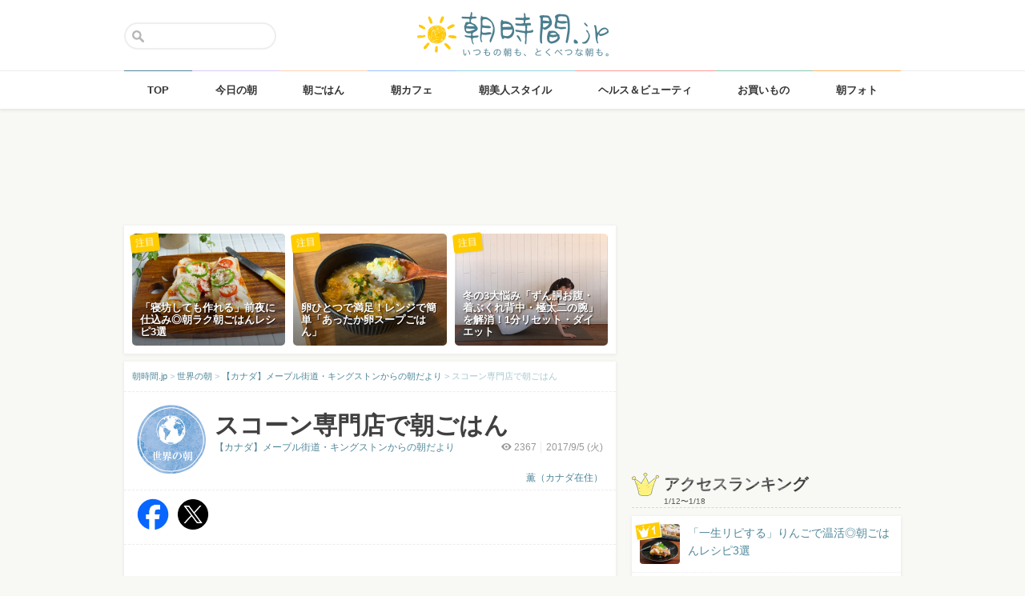

--- FILE ---
content_type: text/html; charset=UTF-8
request_url: https://asajikan.jp/article/124203
body_size: 106502
content:
<!DOCTYPE html>
<html lang="ja" class="">

<head>
  <meta charset="UTF-8">
  <meta name="viewport" content="width=device-width, initial-scale=1.0, maximum-scale=1.0, user-scalable=no">
      
<meta name="apple-itunes-app" content="app-id=400435286, app-argument=https://asajikan.jp/article/124203">


    <link rel="mask-icon" href="https://asajikan.jp/wp-content/themes/asajikan/img/sun_icon.svg" color="#de862d">
  <link rel="apple-touch-icon" href="https://asajikan.jp/wp-content/themes/asajikan/img/touch-icon-iphone.png">
  <link rel="apple-touch-icon" sizes="76x76" href="https://asajikan.jp/wp-content/themes/asajikan/img/touch-icon-ipad.png">
  <link rel="apple-touch-icon" sizes="120x120" href="https://asajikan.jp/wp-content/themes/asajikan/img/touch-icon-iphone-retina.png">
  <link rel="apple-touch-icon" sizes="152x152" href="https://asajikan.jp/wp-content/themes/asajikan/img/touch-icon-ipad-retina.png">

  <meta name='robots' content='index, follow, max-image-preview:large, max-snippet:-1, max-video-preview:-1' />

	<!-- This site is optimized with the Yoast SEO plugin v23.5 - https://yoast.com/wordpress/plugins/seo/ -->
	<title>スコーン専門店で朝ごはん - 朝時間.jp</title>
	<link rel="canonical" href="https://asajikan.jp/article/124203" />
	<meta property="og:locale" content="ja_JP" />
	<meta property="og:type" content="article" />
	<meta property="og:title" content="スコーン専門店で朝ごはん - 朝時間.jp" />
	<meta property="og:description" content="カナダのメープル街道、キングストンからおはようございます！ 先日、首都のオタワに行った時に見つけたスコーン専門店、The Scone Witch。 スコーンと言うと、アフタヌーンティーに出てくるイメージですが、 朝の７時 [&hellip;]" />
	<meta property="og:url" content="https://asajikan.jp/article/124203" />
	<meta property="og:site_name" content="朝時間.jp" />
	<meta property="article:published_time" content="2017-09-04T22:00:49+00:00" />
	<meta property="article:modified_time" content="2017-09-04T13:31:15+00:00" />
	<meta property="og:image" content="https://asajikan.jp/wp-content/uploads/2017/05/IMG_3485-1024x768.jpg" />
	<meta property="og:image:width" content="1024" />
	<meta property="og:image:height" content="768" />
	<meta property="og:image:type" content="image/jpeg" />
	<meta name="author" content="薫（カナダ在住）" />
	<meta name="twitter:card" content="summary_large_image" />
	<meta name="twitter:label1" content="執筆者" />
	<meta name="twitter:data1" content="薫（カナダ在住）" />
	<script type="application/ld+json" class="yoast-schema-graph">{"@context":"https://schema.org","@graph":[{"@type":"WebPage","@id":"https://asajikan.jp/article/124203","url":"https://asajikan.jp/article/124203","name":"スコーン専門店で朝ごはん - 朝時間.jp","isPartOf":{"@id":"https://asajikan.jp/#website"},"primaryImageOfPage":{"@id":"https://asajikan.jp/article/124203#primaryimage"},"image":{"@id":"https://asajikan.jp/article/124203#primaryimage"},"thumbnailUrl":"https://asajikan.jp/wp-content/uploads/2017/05/IMG_3485.jpg","datePublished":"2017-09-04T22:00:49+00:00","dateModified":"2017-09-04T13:31:15+00:00","author":{"@id":"https://asajikan.jp/#/schema/person/ef75b644e2a84f9992ab5d702ca6213b"},"inLanguage":"ja","potentialAction":[{"@type":"ReadAction","target":["https://asajikan.jp/article/124203"]}]},{"@type":"ImageObject","inLanguage":"ja","@id":"https://asajikan.jp/article/124203#primaryimage","url":"https://asajikan.jp/wp-content/uploads/2017/05/IMG_3485.jpg","contentUrl":"https://asajikan.jp/wp-content/uploads/2017/05/IMG_3485.jpg","width":3264,"height":2448},{"@type":"WebSite","@id":"https://asajikan.jp/#website","url":"https://asajikan.jp/","name":"朝時間.jp","description":"ちょっと楽しい朝活＆朝型生活はじめよう！","inLanguage":"ja"},{"@type":"Person","@id":"https://asajikan.jp/#/schema/person/ef75b644e2a84f9992ab5d702ca6213b","name":"薫（カナダ在住）","image":{"@type":"ImageObject","inLanguage":"ja","@id":"https://asajikan.jp/#/schema/person/image/","url":"https://secure.gravatar.com/avatar/fcb63283bf37d6ea136a4c20416814be?s=96&d=mm&r=g","contentUrl":"https://secure.gravatar.com/avatar/fcb63283bf37d6ea136a4c20416814be?s=96&d=mm&r=g","caption":"薫（カナダ在住）"},"url":"https://asajikan.jp/author/121/"}]}</script>
	<!-- / Yoast SEO plugin. -->



<!-- Yoast WordPress SEO plugin -->
<link rel='dns-prefetch' href='//asajikan.jp' />

<link rel="alternate" type="application/rss+xml" title="朝時間.jp" href="https://asajikan.jp/feed" />
<link rel="canonical" href="https://asajikan.jp/article/124203" />

<link rel='stylesheet' id='wp-block-library-css' href='https://asajikan.jp/wp-includes/css/dist/block-library/style.min.css?ver=6.6.2' type='text/css' media='all' />
<style id='classic-theme-styles-inline-css' type='text/css'>
/*! This file is auto-generated */
.wp-block-button__link{color:#fff;background-color:#32373c;border-radius:9999px;box-shadow:none;text-decoration:none;padding:calc(.667em + 2px) calc(1.333em + 2px);font-size:1.125em}.wp-block-file__button{background:#32373c;color:#fff;text-decoration:none}
</style>
<style id='global-styles-inline-css' type='text/css'>
:root{--wp--preset--aspect-ratio--square: 1;--wp--preset--aspect-ratio--4-3: 4/3;--wp--preset--aspect-ratio--3-4: 3/4;--wp--preset--aspect-ratio--3-2: 3/2;--wp--preset--aspect-ratio--2-3: 2/3;--wp--preset--aspect-ratio--16-9: 16/9;--wp--preset--aspect-ratio--9-16: 9/16;--wp--preset--color--black: #000000;--wp--preset--color--cyan-bluish-gray: #abb8c3;--wp--preset--color--white: #ffffff;--wp--preset--color--pale-pink: #f78da7;--wp--preset--color--vivid-red: #cf2e2e;--wp--preset--color--luminous-vivid-orange: #ff6900;--wp--preset--color--luminous-vivid-amber: #fcb900;--wp--preset--color--light-green-cyan: #7bdcb5;--wp--preset--color--vivid-green-cyan: #00d084;--wp--preset--color--pale-cyan-blue: #8ed1fc;--wp--preset--color--vivid-cyan-blue: #0693e3;--wp--preset--color--vivid-purple: #9b51e0;--wp--preset--gradient--vivid-cyan-blue-to-vivid-purple: linear-gradient(135deg,rgba(6,147,227,1) 0%,rgb(155,81,224) 100%);--wp--preset--gradient--light-green-cyan-to-vivid-green-cyan: linear-gradient(135deg,rgb(122,220,180) 0%,rgb(0,208,130) 100%);--wp--preset--gradient--luminous-vivid-amber-to-luminous-vivid-orange: linear-gradient(135deg,rgba(252,185,0,1) 0%,rgba(255,105,0,1) 100%);--wp--preset--gradient--luminous-vivid-orange-to-vivid-red: linear-gradient(135deg,rgba(255,105,0,1) 0%,rgb(207,46,46) 100%);--wp--preset--gradient--very-light-gray-to-cyan-bluish-gray: linear-gradient(135deg,rgb(238,238,238) 0%,rgb(169,184,195) 100%);--wp--preset--gradient--cool-to-warm-spectrum: linear-gradient(135deg,rgb(74,234,220) 0%,rgb(151,120,209) 20%,rgb(207,42,186) 40%,rgb(238,44,130) 60%,rgb(251,105,98) 80%,rgb(254,248,76) 100%);--wp--preset--gradient--blush-light-purple: linear-gradient(135deg,rgb(255,206,236) 0%,rgb(152,150,240) 100%);--wp--preset--gradient--blush-bordeaux: linear-gradient(135deg,rgb(254,205,165) 0%,rgb(254,45,45) 50%,rgb(107,0,62) 100%);--wp--preset--gradient--luminous-dusk: linear-gradient(135deg,rgb(255,203,112) 0%,rgb(199,81,192) 50%,rgb(65,88,208) 100%);--wp--preset--gradient--pale-ocean: linear-gradient(135deg,rgb(255,245,203) 0%,rgb(182,227,212) 50%,rgb(51,167,181) 100%);--wp--preset--gradient--electric-grass: linear-gradient(135deg,rgb(202,248,128) 0%,rgb(113,206,126) 100%);--wp--preset--gradient--midnight: linear-gradient(135deg,rgb(2,3,129) 0%,rgb(40,116,252) 100%);--wp--preset--font-size--small: 13px;--wp--preset--font-size--medium: 20px;--wp--preset--font-size--large: 36px;--wp--preset--font-size--x-large: 42px;--wp--preset--spacing--20: 0.44rem;--wp--preset--spacing--30: 0.67rem;--wp--preset--spacing--40: 1rem;--wp--preset--spacing--50: 1.5rem;--wp--preset--spacing--60: 2.25rem;--wp--preset--spacing--70: 3.38rem;--wp--preset--spacing--80: 5.06rem;--wp--preset--shadow--natural: 6px 6px 9px rgba(0, 0, 0, 0.2);--wp--preset--shadow--deep: 12px 12px 50px rgba(0, 0, 0, 0.4);--wp--preset--shadow--sharp: 6px 6px 0px rgba(0, 0, 0, 0.2);--wp--preset--shadow--outlined: 6px 6px 0px -3px rgba(255, 255, 255, 1), 6px 6px rgba(0, 0, 0, 1);--wp--preset--shadow--crisp: 6px 6px 0px rgba(0, 0, 0, 1);}:where(.is-layout-flex){gap: 0.5em;}:where(.is-layout-grid){gap: 0.5em;}body .is-layout-flex{display: flex;}.is-layout-flex{flex-wrap: wrap;align-items: center;}.is-layout-flex > :is(*, div){margin: 0;}body .is-layout-grid{display: grid;}.is-layout-grid > :is(*, div){margin: 0;}:where(.wp-block-columns.is-layout-flex){gap: 2em;}:where(.wp-block-columns.is-layout-grid){gap: 2em;}:where(.wp-block-post-template.is-layout-flex){gap: 1.25em;}:where(.wp-block-post-template.is-layout-grid){gap: 1.25em;}.has-black-color{color: var(--wp--preset--color--black) !important;}.has-cyan-bluish-gray-color{color: var(--wp--preset--color--cyan-bluish-gray) !important;}.has-white-color{color: var(--wp--preset--color--white) !important;}.has-pale-pink-color{color: var(--wp--preset--color--pale-pink) !important;}.has-vivid-red-color{color: var(--wp--preset--color--vivid-red) !important;}.has-luminous-vivid-orange-color{color: var(--wp--preset--color--luminous-vivid-orange) !important;}.has-luminous-vivid-amber-color{color: var(--wp--preset--color--luminous-vivid-amber) !important;}.has-light-green-cyan-color{color: var(--wp--preset--color--light-green-cyan) !important;}.has-vivid-green-cyan-color{color: var(--wp--preset--color--vivid-green-cyan) !important;}.has-pale-cyan-blue-color{color: var(--wp--preset--color--pale-cyan-blue) !important;}.has-vivid-cyan-blue-color{color: var(--wp--preset--color--vivid-cyan-blue) !important;}.has-vivid-purple-color{color: var(--wp--preset--color--vivid-purple) !important;}.has-black-background-color{background-color: var(--wp--preset--color--black) !important;}.has-cyan-bluish-gray-background-color{background-color: var(--wp--preset--color--cyan-bluish-gray) !important;}.has-white-background-color{background-color: var(--wp--preset--color--white) !important;}.has-pale-pink-background-color{background-color: var(--wp--preset--color--pale-pink) !important;}.has-vivid-red-background-color{background-color: var(--wp--preset--color--vivid-red) !important;}.has-luminous-vivid-orange-background-color{background-color: var(--wp--preset--color--luminous-vivid-orange) !important;}.has-luminous-vivid-amber-background-color{background-color: var(--wp--preset--color--luminous-vivid-amber) !important;}.has-light-green-cyan-background-color{background-color: var(--wp--preset--color--light-green-cyan) !important;}.has-vivid-green-cyan-background-color{background-color: var(--wp--preset--color--vivid-green-cyan) !important;}.has-pale-cyan-blue-background-color{background-color: var(--wp--preset--color--pale-cyan-blue) !important;}.has-vivid-cyan-blue-background-color{background-color: var(--wp--preset--color--vivid-cyan-blue) !important;}.has-vivid-purple-background-color{background-color: var(--wp--preset--color--vivid-purple) !important;}.has-black-border-color{border-color: var(--wp--preset--color--black) !important;}.has-cyan-bluish-gray-border-color{border-color: var(--wp--preset--color--cyan-bluish-gray) !important;}.has-white-border-color{border-color: var(--wp--preset--color--white) !important;}.has-pale-pink-border-color{border-color: var(--wp--preset--color--pale-pink) !important;}.has-vivid-red-border-color{border-color: var(--wp--preset--color--vivid-red) !important;}.has-luminous-vivid-orange-border-color{border-color: var(--wp--preset--color--luminous-vivid-orange) !important;}.has-luminous-vivid-amber-border-color{border-color: var(--wp--preset--color--luminous-vivid-amber) !important;}.has-light-green-cyan-border-color{border-color: var(--wp--preset--color--light-green-cyan) !important;}.has-vivid-green-cyan-border-color{border-color: var(--wp--preset--color--vivid-green-cyan) !important;}.has-pale-cyan-blue-border-color{border-color: var(--wp--preset--color--pale-cyan-blue) !important;}.has-vivid-cyan-blue-border-color{border-color: var(--wp--preset--color--vivid-cyan-blue) !important;}.has-vivid-purple-border-color{border-color: var(--wp--preset--color--vivid-purple) !important;}.has-vivid-cyan-blue-to-vivid-purple-gradient-background{background: var(--wp--preset--gradient--vivid-cyan-blue-to-vivid-purple) !important;}.has-light-green-cyan-to-vivid-green-cyan-gradient-background{background: var(--wp--preset--gradient--light-green-cyan-to-vivid-green-cyan) !important;}.has-luminous-vivid-amber-to-luminous-vivid-orange-gradient-background{background: var(--wp--preset--gradient--luminous-vivid-amber-to-luminous-vivid-orange) !important;}.has-luminous-vivid-orange-to-vivid-red-gradient-background{background: var(--wp--preset--gradient--luminous-vivid-orange-to-vivid-red) !important;}.has-very-light-gray-to-cyan-bluish-gray-gradient-background{background: var(--wp--preset--gradient--very-light-gray-to-cyan-bluish-gray) !important;}.has-cool-to-warm-spectrum-gradient-background{background: var(--wp--preset--gradient--cool-to-warm-spectrum) !important;}.has-blush-light-purple-gradient-background{background: var(--wp--preset--gradient--blush-light-purple) !important;}.has-blush-bordeaux-gradient-background{background: var(--wp--preset--gradient--blush-bordeaux) !important;}.has-luminous-dusk-gradient-background{background: var(--wp--preset--gradient--luminous-dusk) !important;}.has-pale-ocean-gradient-background{background: var(--wp--preset--gradient--pale-ocean) !important;}.has-electric-grass-gradient-background{background: var(--wp--preset--gradient--electric-grass) !important;}.has-midnight-gradient-background{background: var(--wp--preset--gradient--midnight) !important;}.has-small-font-size{font-size: var(--wp--preset--font-size--small) !important;}.has-medium-font-size{font-size: var(--wp--preset--font-size--medium) !important;}.has-large-font-size{font-size: var(--wp--preset--font-size--large) !important;}.has-x-large-font-size{font-size: var(--wp--preset--font-size--x-large) !important;}
:where(.wp-block-post-template.is-layout-flex){gap: 1.25em;}:where(.wp-block-post-template.is-layout-grid){gap: 1.25em;}
:where(.wp-block-columns.is-layout-flex){gap: 2em;}:where(.wp-block-columns.is-layout-grid){gap: 2em;}
:root :where(.wp-block-pullquote){font-size: 1.5em;line-height: 1.6;}
</style>
<link rel='stylesheet' id='asajikan-style-css' href='https://asajikan.jp/wp-content/themes/asajikan/style.min.css?ver=20260119115052' type='text/css' media='all' />
<link rel='stylesheet' id='asajikan-icon-css' href='https://asajikan.jp/wp-content/themes/asajikan/css/asajikan.css?ver=20150625' type='text/css' media='all' />
<link rel='stylesheet' id='asajikan-app-guidance1-css' href='https://asajikan.jp/wp-content/themes/asajikan/css/apri.css?ver=20260119115052' type='text/css' media='all' />
<link rel='stylesheet' id='asajikan-app-guidance2-css' href='https://asajikan.jp/wp-content/themes/asajikan/css/asajikan-app-guidance.css?ver=20260119115052' type='text/css' media='all' />
<link rel='stylesheet' id='asajikan-add-style-css' href='https://asajikan.jp/wp-content/themes/asajikan/css/asajikan-add-style.css?ver=20260119115052' type='text/css' media='all' />
<script type="text/javascript" src="https://asajikan.jp/wp-content/themes/asajikan/js/asa.min.js?ver=20190207" id="asajikan-js"></script>
<script type="text/javascript" src="https://asajikan.jp/wp-content/themes/asajikan/js/jquery.scrolldepth.min.js?ver=20190726" id="scroll-depth-js"></script>
<script type="text/javascript" src="https://asajikan.jp/wp-content/themes/asajikan/js/app-guidance.js?ver=20260119115052" id="app-guidance-script-js"></script>
<script type="application/ld+json">{"@context":"http://schema.org","@type":"BreadcrumbList","itemListElement":[{"@type":"ListItem","position":1,"item":{"@id":"https://asajikan.jp","name":"朝時間.jp"}},{"@type":"ListItem","position":2,"item":{"@id":"https://asajikan.jp/world/","name":"世界の朝"}},{"@type":"ListItem","position":3,"item":{"@id":"https://asajikan.jp/world/morning_report_from_kingston/","name":"【カナダ】メープル街道・キングストンからの朝だより"}},{"@type":"ListItem","position":4,"item":{"@id":"https://asajikan.jp/article/124203","name":"スコーン専門店で朝ごはん"}}]}</script><style type="text/css">.recentcomments a{display:inline !important;padding:0 !important;margin:0 !important;}</style>
  
    <!--[if lt IE 9]>
<link rel="stylesheet" href="https://asajikan.jp/wp-content/themes/asajikan/ie.css?ver=20170105" media="screen" type="text/css" />
<![endif]-->

    <!--[if lt IE 9]>
<script>
document.createElement('header');
document.createElement('nav');
document.createElement('section');
document.createElement('article');
document.createElement('aside');
document.createElement('footer');
document.createElement('hgroup');
document.createElement('main');
document.createElement('time');
</script>
<![endif]-->


    <!-- GoogleAnalytics -->
    <script>
      (function(i, s, o, g, r, a, m) {
        i['GoogleAnalyticsObject'] = r;
        i[r] = i[r] || function() {
          (i[r].q = i[r].q || []).push(arguments)
        }, i[r].l = 1 * new Date();
        a = s.createElement(o),
          m = s.getElementsByTagName(o)[0];
        a.async = 1;
        a.src = g;
        m.parentNode.insertBefore(a, m)
      })(window, document, 'script', '//www.google-analytics.com/analytics.js', 'ga');

      ga('create', 'UA-898212-1', 'auto');
      ga('require', 'displayfeatures');

      
         ga('set', 'contentGroup1', '世界の朝'); 
         ga('set', 'contentGroup2', 'reporter137'); 
         ga('set', 'contentGroup3', 'スコーン専門店で朝ごはん');
        
        ga('send', 'pageview');
            </script>
    <!-- /GoogleAnalytics -->
  
  <!-- Ads -->
      <script type="application/javascript" src="//anymind360.com/js/4055/ats.js"></script>
    <script async='async' src='https://securepubads.g.doubleclick.net/tag/js/gpt.js'></script>
    <script>
      var googletag = googletag || {};
      googletag.cmd = googletag.cmd || [];
    </script>
  

  <script type='text/javascript'>
    var asajikan_post = {"is_mobile":false,"is_app":false,"is_singular":true,"type":"post","permalink":"https:\/\/asajikan.jp\/article\/124203","id":124203,"title":"\u30b9\u30b3\u30fc\u30f3\u5c02\u9580\u5e97\u3067\u671d\u3054\u306f\u3093","categories":["world","morning_report_from_kingston"]};

    var m = document.referrer.match(new RegExp('://gunosy.com/'));
    if (m) {
      ga('send', 'event', 'open_in_gunosy', asajikan_post.categories[0], asajikan_post.title, {
        nonInteraction: true
      });
    }
  </script>

      <script>
      $(function() {
        $.scrollDepth({
          percentage: true,
          pixelDepth: false,
          elements: [
            '#entry-content-start',
            '#entry-content-header-01',
            '#entry-content-header-02',
            '#entry-content-header-03',
            '#entry-content-header-04',
            '#entry-content-header-05',
            '#entry-content-header-06',
            '#entry-content-header-07',
            '#entry-content-header-08',
            '#entry-content-header-09',
            '#entry-content-header-10',
            '#entry-content-end'
          ]
        });
      });
    </script>
  

  
      <!-- craft. -->
    <script type="text/javascript" id="craft_script">
      (function(w) {
        // アプリ判定
        var is_app = "";
        // console.log("is_app : " + is_app);
        // UAでOS判定
        var ua = navigator.userAgent.toLowerCase();
        // iPhone
        var isiPhone = (ua.indexOf('iphone') > -1) || (ua.indexOf('ipad') > -1);
        // Android
        var isAndroid = ((ua.indexOf('android') > -1) && (ua.indexOf('mobile') > -1)) || ((ua.indexOf('android') > -1) && (ua.indexOf('mobile') == -1));
        if (!isAndroid || !is_app) {
          var url = 'https://gacraft.jp/publish/asajikan.js';
          var s = w.document.createElement('script');
          s.src = url;
          var currentNode = w.document.getElementById('craft_script');
          var parentNode = currentNode.parentNode;
          parentNode.insertBefore(s, currentNode.nextSibling);
        }
      })(window);
    </script>
    <!-- /craft. -->
  
  <!-- feature-ASASYS-123:GoogleAdsenseコード -->
  <script type="text/javascript" id="googleadsense_script">
    (function(w) {
      // アプリ判定
      var is_app = "";
      // console.log("is_app : " + is_app);
      // UAでOS判定
      var ua = navigator.userAgent.toLowerCase();
      // iPhone
      var isiPhone = (ua.indexOf('iphone') > -1) || (ua.indexOf('ipad') > -1);
      if (!isiPhone || !is_app) {
        var url = 'https://pagead2.googlesyndication.com/pagead/js/adsbygoogle.js';
        var s = w.document.createElement('script');
        s.src = url;
        s.setAttribute("data-ad-client", "ca-pub-4534221708075940");
        s.setAttribute("async", "");
        var currentNode = w.document.getElementById('googleadsense_script');
        var parentNode = currentNode.parentNode;
        parentNode.insertBefore(s, currentNode.nextSibling);
      }
    })(window);
  </script>
  <!-- /feature-ASASYS-123:GoogleAdsenseコード -->

  <!-- feature-ASASYS-162 -->
  <meta name='robots' content='index, follow, max-image-preview:large, max-snippet:-1, max-video-preview:-1' />

  <!-- feature-ASASYS-183 -->
  <!-- Google Tag Manager -->
  <script>
    (function(w, d, s, l, i) {
      w[l] = w[l] || [];
      w[l].push({
        'gtm.start': new Date().getTime(),
        event: 'gtm.js'
      });
      var f = d.getElementsByTagName(s)[0],
        j = d.createElement(s),
        dl = l != 'dataLayer' ? '&l=' + l : '';
      j.async = true;
      j.src =
        'https://www.googletagmanager.com/gtm.js?id=' + i + dl;
      f.parentNode.insertBefore(j, f);
    })(window, document, 'script', 'dataLayer', 'GTM-P5GMCBD');
  </script>
  <!-- End Google Tag Manager -->
  <!-- /feature-ASASYS-183 -->

</head>

<body class="post-template-default single single-post postid-124203 single-format-standard category-world group-blog post_type-post author-role-asajikan_writer" ontouchstart="">

  <!-- feature-ASASYS-183 -->
  <!-- Google Tag Manager (noscript) -->
  <noscript><iframe src="https://www.googletagmanager.com/ns.html?id=GTM-P5GMCBD" height="0" width="0" style="display:none;visibility:hidden"></iframe></noscript>
  <!-- End Google Tag Manager (noscript) -->
  <!-- /feature-ASASYS-183 -->

      <div id="fb-root"></div>
    <script>
      window.fbAsyncInit = function() {
        FB.init({
          appId: '674587082687597',
          xfbml: true,
          version: 'v2.10'
        });
        FB.Event.subscribe('edge.create', page_like_callback);
        FB.Event.subscribe('edge.remove', page_unlike_callback);
      };

      (function(d, s, id) {
        var js, fjs = d.getElementsByTagName(s)[0];
        if (d.getElementById(id)) {
          return;
        }
        js = d.createElement(s);
        js.id = id;
        js.src = "//connect.facebook.net/ja_JP/sdk.js";
        fjs.parentNode.insertBefore(js, fjs);
      }(document, 'script', 'facebook-jssdk'));
    </script>
  

  <div id="page" class="hfeed site">

          <a class="skip-link screen-reader-text" href="#content">Skip to content</a>
      <header id="masthead" class="site-header" role="banner">



        <div class="header-container">
          <div class="header-top-logo">
            <h1 class="site-title"><a class="homelink" href="https://asajikan.jp/" rel="home"><img src="https://asajikan.jp/wp-content/themes/asajikan/img/logo_asajikan.png" class="logoimg" width="239" height="56" alt="朝時間.jp - ちょっと楽しい朝活＆朝型生活はじめよう！" />
                <div class="tenyear"></div>
                <div class="tenballon"></div>
              </a></h1>
          </div>
          <div class="mobile-toggle_search"></div>
          <div class="top-search">
            <form action="https://asajikan.jp/search" method="get" role="search" class="search-form">
              <input type="text" name="s" value="" placeholder=""><button type="submit" class="top-search-submit" value="検索">検索</button>
            </form>
            <div class="mobile-close_search"></div>
          </div>
        </div>

                <nav class="main-navigation2" >
          <ul class="top-menu">
            <li>
              <a href="https://asajikan.jp/" class="ga_navi" data-ga-action="PCナビゲーション" data-ga-title="TOP"><span>TOP</span></a>
            </li>
            <li><a href="https://asajikan.jp/topics/" class="ga_navi" data-ga-action="PCナビゲーション" data-ga-title="今日の朝"><span>今日の朝</span></a>
            </li>
            <li>
              <a href="https://asajikan.jp/asagohan/" class="ga_navi" data-ga-action="PCナビゲーション" data-ga-title="朝ごはん"><span>朝ごはん</span></a>
            </li>
            <li>
              <a href="https://asajikan.jp/cafe/" class="ga_navi" data-ga-action="PCナビゲーション" data-ga-title="朝カフェ"><span>朝カフェ</span></a>
            </li>
            <li>
              <a href="https://asajikan.jp/asabijin/" class="ga_navi" data-ga-action="PCナビゲーション" data-ga-title="朝美人"><span>朝美人スタイル</span></a>
            </li>
            <li>
              <a href="https://asajikan.jp/beauty/" class="ga_navi" data-ga-action="PCナビゲーション" data-ga-title="ビューティ"><span>ヘルス＆ビューティ</span></a>
            </li>
            <li>
              <a href="https://asajikan.jp/shopping/" class="ga_navi" data-ga-action="PCナビゲーション" data-ga-title="お買いもの"><span>お買いもの</span></a>
            </li>
            <li>
              <a href="https://asajikan.jp/morningclip/" class="ga_navi" data-ga-action="PCナビゲーション" data-ga-title="Morning Clip"><span>朝フォト</span></a>
            </li>
          </ul>
          <div class="menu-cover"></div>
        </nav>
      </header>

                <div class="banner b728">
          </div>
                  



    <div id="content" class="site-content">




<div id="primary" class="content-area ">
    <main id="main" class="site-main" role="main">


        
        
            

            <div class="pickup white shadow hidem">
            <div class="pickup-container">
                
                                       

            <div class="col3">
               <a href="https://asajikan.jp/article/312077" rel="bookmark" class="ga_article" data-ga-action="記事詳細おすすめ" data-ga-title="「寝坊しても作れる」前夜に仕込み◎朝ラク朝ごはんレシピ3選">
                <div class="pickup-item-small " style="background-image: url(https://asajikan.jp/wp-content/uploads/2026/01/0692f891f3c80ac89f86f39298f4c0c7-640x427.jpg);">                    <div class="pickup-title">
                        <p>「寝坊しても作れる」前夜に仕込み◎朝ラク朝ごはんレシピ3選</p>
                    </div>
                    
                </div>
                <div class="pickup-type">注目</div>
                </a>
            </div>

                
                                       

            <div class="col3">
               <a href="https://asajikan.jp/article/312106" rel="bookmark" class="ga_article" data-ga-action="記事詳細おすすめ" data-ga-title="卵ひとつで満足！レンジで簡単「あったか卵スープごはん」">
                <div class="pickup-item-small " style="background-image: url(https://asajikan.jp/wp-content/uploads/2026/01/image0-1-640x480.jpeg);">                    <div class="pickup-title">
                        <p>卵ひとつで満足！レンジで簡単「あったか卵スープごはん」</p>
                    </div>
                    
                </div>
                <div class="pickup-type">注目</div>
                </a>
            </div>

                
                                       

            <div class="col3">
               <a href="https://asajikan.jp/article/307157" rel="bookmark" class="ga_article" data-ga-action="記事詳細おすすめ" data-ga-title="冬の3大悩み「ずん胴お腹・着ぶくれ背中・極太二の腕」を解消！1分リセット・ダイエット">
                <div class="pickup-item-small " style="background-image: url(https://asajikan.jp/wp-content/uploads/2026/01/IMG_6070-640x480.jpg);">                    <div class="pickup-title">
                        <p>冬の3大悩み「ずん胴お腹・着ぶくれ背中・極太二の腕」を解消！1分リセット・ダイエット</p>
                    </div>
                    
                </div>
                <div class="pickup-type">注目</div>
                </a>
            </div>

                            </div>
        </div>
    

<article id="post-124203" class="block pad-none post_imported-x-imported-asabijin_interview post_imported-x-imported-guest post-124203 post type-post status-publish format-standard has-post-thumbnail hentry category-morning_report_from_kingston category-world tag-5583 tag-18236 tag-5295">

    
        <div class="breadcrumb">
            <!-- Breadcrumb NavXT 7.3.1 -->
<span property="itemListElement" typeof="ListItem"><a property="item" typeof="WebPage" title="朝時間.jp" href="https://asajikan.jp" class="home" ><span property="name">朝時間.jp</span></a><meta property="position" content="1"></span> &gt; <span property="itemListElement" typeof="ListItem"><a property="item" typeof="WebPage" title="世界の朝" href="https://asajikan.jp/world/" class="taxonomy category" ><span property="name">世界の朝</span></a><meta property="position" content="2"></span> &gt; <span property="itemListElement" typeof="ListItem"><a property="item" typeof="WebPage" title="【カナダ】メープル街道・キングストンからの朝だより" href="https://asajikan.jp/world/morning_report_from_kingston/" class="taxonomy category" ><span property="name">【カナダ】メープル街道・キングストンからの朝だより</span></a><meta property="position" content="3"></span> &gt; <span property="itemListElement" typeof="ListItem"><span property="name">スコーン専門店で朝ごはん</span><meta property="position" content="4"></span>        </div>

        
        <header class="entry-header pad-big">

            <div class="clear">

                <div class="art-corner">

                    
                                            <img src="https://asajikan.jp/wp-content/uploads/2015/10/ohayou/world.png" alt=""  width="174px" height="174px" class="headerimage"/>                    
                                    </div>
                <div class="art-title">

                    <h1 class="entry-title">スコーン専門店で朝ごはん</h1>

                    <div class="entry-meta clear">

                        
                        <div class="entry-postinfo">
                            <span class="view"><i class="icon-eye-1 ver120"></i><span class="asa-views-124203">2366</span></span>                            <span>2017/9/5                                (火)</span>                            <br><br>
                                                        <span class="entry-author"><a href="https://asajikan.jp/world/morning_report_from_kingston/">薫（カナダ在住）</a></span>
                        </div>

                        <div class="entry-series">
                            <a href="https://asajikan.jp/world/morning_report_from_kingston/">【カナダ】メープル街道・キングストンからの朝だより</a>                        </div>

                    </div>
                </div>
            </div>


            
        </header><!-- .entry-header -->


                        <div class="share-top clear">

                    <div class="sns-icon">
                        <a title="Facebook" data-from="" target="_blank" href="http://www.facebook.com/sharer/sharer.php?u=https://asajikan.jp/article/124203">
                            <img src="https://asajikan.jp/wp-content/themes/asajikan/img/icon_facebook.png" width="310px" height="310px" loading="lazy">
                        </a>
                    </div>

                    <div class="sns-icon">
                        <a href="https://twitter.com/intent/tweet?text=スコーン専門店で朝ごはん&url=https://asajikan.jp/article/124203&hashtags=朝時間&via=asajikan" title="Twitter">
                            <img src="https://asajikan.jp/wp-content/themes/asajikan/img/icon_x.png" width="310px" height="310px" loading="lazy">
                        </a>
                    </div>

                    <div class="social-item">
                        <span>
                            <script type="text/javascript" src="//media.line.me/js/line-button.js?v=20140411"></script>
                            <script type="text/javascript">
                                new media_line_me.LineButton({
                                    "pc": false,
                                    "lang": "ja",
                                    "type": "a"
                                });
                            </script>
                        </span>
                    </div>
                </div>
            <div class="fourm_undertitle ad-for-pc"></div>
            <div class="fourm_undertitle ad-for-sp"></div>

            
                
            
        

    
    <div itemprop="articleBody" class="entry-content">
        
        <span id="entry-content-start" style="display:inline-block;width:1px;height:1px;">&nbsp;</span>

        <p style="text-align: center">カナダのメープル街道、キングストンからおはようございます！</p>
<p style="text-align: center">先日、首都のオタワに行った時に見つけたスコーン専門店、<a href="http://sconewitch.ca/" target="_blank" rel="nofollow">The Scone Witch</a>。<br />
スコーンと言うと、アフタヌーンティーに出てくるイメージですが、<br />
朝の７時から開いてるお店という事で、朝ごはんに行ってきました。</p>
<p style="text-align: center"><img fetchpriority="high" decoding="async" class="alignnone size-medium wp-image-124601 aligncenter" src="https://asajikan.jp/wp-content/uploads/2017/05/IMG_3482-600x450.jpg" alt="IMG_3482" width="600" height="450" />オフィスビル街にひっそりとありました。看板もグレーでとってもシック。</p>
<p style="text-align: center"><img decoding="async" class="alignnone size-medium wp-image-124603" src="https://asajikan.jp/wp-content/uploads/2017/05/IMG_3485-600x450.jpg" alt="IMG_3485" width="600" height="450" /></p>
<p style="text-align: center">スコーンと、ハムとスクランブルエッグ、<br />
スモークサーモンにフレッシな果物&amp;野菜のサラダと盛り沢山。<br />
お腹いっぱいです。</p>
<p style="text-align: center"><img decoding="async" class="alignnone size-medium wp-image-124604" src="https://asajikan.jp/wp-content/uploads/2017/05/IMG_3488-600x450.jpg" alt="IMG_3488" width="600" height="450" /></p>
<p style="text-align: center">娘達は欲張ってたくさん頼みすぎて全部食べきれず。。。<br />
お持ち帰りにしてもらいました。<br />
家で少し温めてから食べると良いとの事。</p>
<p style="text-align: center">こんな朝食の後は元気に1日を過ごせそうです！</p>
<p style="text-align: center">みなさん、今日も良い1日を〜</p>

        <span id="entry-content-end" style="display:inline-block;width:1px;height:1px;">&nbsp;</span>

        
        
    </div><!-- .entry-content -->
    <div class="fourm_underarticle ad-for-sp"></div>


    
        <footer id="likeanchor" class="entry-footer">

            
                
            
            
            <!-- related_posts -->
            <div class='yarpp yarpp-related yarpp-related-website yarpp-template-yarpp-template-asajikan'>

<script type="text/javascript">
  $( window ).on( 'load', function() {
	// アプリ判定
	var is_app = "";
	// console.log( "is_app : " + is_app );
    // UAでOS判定
    var ua = navigator.userAgent.toLowerCase();
    // iPhone
    var isiPhone = (ua.indexOf('iphone') > -1) || (ua.indexOf('ipad') > -1);
    // Android
    var isAndroid = ( (ua.indexOf('android') > -1) && (ua.indexOf('mobile') > -1) ) || ( (ua.indexOf('android') > -1) && (ua.indexOf('mobile') == -1) );
    if ( isAndroid && is_app ) {
      $( '.craft-for-publishers-recommend' ).hide();
      $( '.craft-for-publishers-recommend2' ).hide();
      $( '.related-articles' ).show();
    }
  });
</script>

	<div class="related-content">
    <div class="inbox-title"><span class="related">この記事もチェック</span></div>
		<ul class="related-articles">
      <li>
        <a href="https://ailand-market.jp/products/8772879581315" rel="bookmark" class="ga_article" data-ga-action="" data-ga-title="1日の疲れをリセット！手軽だけど頼れるマッサージクッション">
          <div class="related-img" style="background-image: url(https://asajikan.jp/wp-content/uploads/2025/12/2f9a9d23b166b85c5f7c2c1910806b71.jpg);"></div>
            <div class="related-title">
              <div class="related-meta">
                朝時間.jp編集部
              </div>
              1日の疲れをリセット！手軽だけど頼れるマッサージクッション
          </div>
          </a>
      </li>
    </ul>
    <div class="craft-for-publishers-recommend"></div>

		<ul class="related-articles" style="display: none;">
							                <li>
                   <a href="https://asajikan.jp/article/132941" rel="bookmark" class="ga_article" data-ga-action="関連記事" data-ga-title="パン屋さんのレストランで朝ごはん">
                    <div class="related-img" style="background-image: url(https://asajikan.jp/wp-content/uploads/2017/10/IMG_4162-200x200.jpg);"></div>
                    <div class="related-title">
                           
                        <div class="related-meta">
                            <span class="view"><i class="icon-eye-1 ver120"></i>2238</span>10/17                            (火)                        </div>
                        パン屋さんのレストランで朝ごはん                    </div>
                    </a>
                </li>
							                <li>
                   <a href="https://asajikan.jp/article/73105" rel="bookmark" class="ga_article" data-ga-action="関連記事" data-ga-title="旅行帰りの次の日の朝は恒例の。">
                    <div class="related-img" style="background-image: url(https://asajikan.jp/wp-content/uploads/2015/08/reporter118/P1300214-150x150.jpg);"></div>
                    <div class="related-title">
                           
                        <div class="related-meta">
                            <span class="view"><i class="icon-eye-1 ver120"></i>2229</span>8/25                            (火)                        </div>
                        旅行帰りの次の日の朝は恒例の。                    </div>
                    </a>
                </li>
							                <li>
                   <a href="https://asajikan.jp/article/109088" rel="bookmark" class="ga_article" data-ga-action="関連記事" data-ga-title="はじめまして！カナダ・メープル街道から朝の風景を届けます♪">
                    <div class="related-img" style="background-image: url(https://asajikan.jp/wp-content/uploads/2016/10/Kingston-City-Hall-200x200.jpg);"></div>
                    <div class="related-title">
                           
                        <div class="related-meta">
                            <span class="view"><i class="icon-eye-1 ver120"></i>2116</span>10/11                            (火)                        </div>
                        はじめまして！カナダ・メープル街道から朝の風景を届けます♪                    </div>
                    </a>
                </li>
							                <li>
                   <a href="https://asajikan.jp/article/109108" rel="bookmark" class="ga_article" data-ga-action="関連記事" data-ga-title="感謝祭の朝は大忙しです！">
                    <div class="related-img" style="background-image: url(https://asajikan.jp/wp-content/uploads/2016/10/IMG_2-200x200.jpg);"></div>
                    <div class="related-title">
                           
                        <div class="related-meta">
                            <span class="view"><i class="icon-eye-1 ver120"></i>2031</span>10/14                            (金)                        </div>
                        感謝祭の朝は大忙しです！                    </div>
                    </a>
                </li>
							                <li>
                   <a href="https://asajikan.jp/article/109410" rel="bookmark" class="ga_article" data-ga-action="関連記事" data-ga-title="ファーマーズ・マーケットの朝">
                    <div class="related-img" style="background-image: url(https://asajikan.jp/wp-content/uploads/2016/10/IMG_4367-200x200.jpg);"></div>
                    <div class="related-title">
                           
                        <div class="related-meta">
                            <span class="view"><i class="icon-eye-1 ver120"></i>1799</span>10/18                            (火)                        </div>
                        ファーマーズ・マーケットの朝                    </div>
                    </a>
                </li>
					</ul>
	</div>
</div>
            <!-- /related_posts -->

            
                
                                            <div class="banner-article-bottom clear">
                            <div class="banner b300"></div>
                            <div class="banner b300-2"></div>
                        </div>
                    
                                <div class="fourm_undertarticle ad-for-pc"></div>
                <div class="share-top clear">

                    <div class="share-bottom-big clear">

                        <div class="sns-icon">
                            <a title="Facebook" data-from="" target="_blank" href="http://www.facebook.com/sharer/sharer.php?u=https://asajikan.jp/article/124203">
                                <img src="https://asajikan.jp/wp-content/themes/asajikan/img/icon_facebook.png" width="310px" height="310px" loading="lazy">
                            </a>
                        </div>
                        <div class="sns-icon">
                            <a href="https://twitter.com/intent/tweet?text=スコーン専門店で朝ごはん&url=https://asajikan.jp/article/124203&hashtags=朝時間&via=asajikan" title="Twitter">
                                <img src="https://asajikan.jp/wp-content/themes/asajikan/img/icon_x.png" width="310px" height="310px" loading="lazy">
                            </a>
                        </div>
                        <div class="sns-icon">
                            <a href="http://line.me/R/msg/text/?スコーン専門店で朝ごはん%0D%0Ahttps://asajikan.jp/article/124203?utm_source=web&utm_medium=line" class="share_big" title="LINE" data-from="">
                                <img src="https://asajikan.jp/wp-content/themes/asajikan/img/icon_line.png" width="310px" height="310px" loading="lazy">
                            </a>
                        </div>

                    </div>

                    <div class="line-add-banner" style="margin-top: 20px;">
                        <a href="https://line.me/R/ti/p/%40oa-asajikan" target="_blank">
                            <img src="https://asajikan.jp/wp-content/themes/asajikan/img/oa-asajikan.png" width="640px" height="320px" alt="LINEアカウント友だち追加" loading="lazy">
                        </a>
                    </div>
                </div>

            

                                        <div class="tags-links disable-app-temp"><a href="https://asajikan.jp/tag/%e3%82%b9%e3%82%b3%e3%83%bc%e3%83%b3/" rel="tag">スコーン</a><a href="https://asajikan.jp/tag/%e3%83%a1%e3%83%bc%e3%83%97%e3%83%ab%e8%a1%97%e9%81%93/" rel="tag">メープル街道</a><a href="https://asajikan.jp/tag/%e6%9c%9d%e3%81%94%e3%81%af%e3%82%93/" rel="tag">朝ごはん</a></div>
            
        </footer><!-- .entry-footer -->


    
</article><!-- #post-## -->


    
    <script type="application/ld+json">
        {
            "@context": "http://schema.org",
            "@type": "BlogPosting",
            "mainEntityOfPage": {
                "@type": "WebPage",
                "@id": "https://asajikan.jp/article/124203"
            },
            "headline": "スコーン専門店で朝ごはん",
             "image": {
                    "@type": "ImageObject",
                    "url": "https://asajikan.jp/wp-content/uploads/2017/05/IMG_3485.jpg",
                    "width": "3264",
                    "height": "2448"
                },
             "datePublished": "2017-09-05T07:00:49+09:00",
            "dateModified": "2017-09-04T22:31:15+09:00",
            "author": {
                "@type": "Person",
                "name": "薫（カナダ在住）",
                "url": "https://asajikan.jp/author/121/"
            },
            "publisher": {
                "@type": "Organization",
                "name": "朝時間.jp",
                "logo": {
                    "@type": "ImageObject",
                    "url": "https://asajikan.jp/wp-content/uploads/2016/03/ohayou/logo_asajikan_h60.png",
                    "width": 256,
                    "height": 60
                }
            },
            "description": "カナダのメープル街道、キングストンからおはようございます！ 先日、首都のオタワに行った時に見つけたスコーン専門店、The Scone Witch。 スコーンと言うと、アフタヌーンティーに出てくるイメージですが、 朝の７時 [&hellip;]"
        }
    </script>




        
        


                                <div class="headline titlemark-vase">
                        <h4>この記事を書いた人
                            <div class="title-left"><span class="stylish2">Nice to meet you!</span></div>
                        </h4>
                    </div>
                                <div class="block pad-none">

                    <div class="series_top world" style="background-image: url(https://asajikan.jp/wp-content/uploads/2016/10/Kingston-City-Hall.jpg);">
                        <div class="series_title">
                            <h1>【カナダ】メープル街道・キングストンからの朝だより                            </h1>
                        </div>
                                            </div>
                    <div class="series_info">
                        カナダ・キングストン市在住レポーターから届く朝時間                    </div>
                    <div class="series_author-page-info-cont clear parent-world">

                        <div class="series_by"><span>Written by</span></div>

                        <div class="series_author-page-pic" style="background-image: url(https://asajikan.jp/wp-content/uploads/2016/10/prof-600x600.jpg);"></div>
                        <div class="series_author-page-name">
                            <h2>薫（カナダ在住）</h2>
                        </div>
                        <div class="series_author-page-bio">
                            <p>（カナダ・キングストン在住）<br />
1994年よりカナダ在住。オンタリオ州のキングストン市で、夫、娘2人、実母と5人暮らし。メープル街道沿いにあるキングストンや周辺の朝時間をお伝えしていきます！<br />
2006年より小さなお茶屋を経営。現在、ティー・ソムリエのコースを受講中。お店のウェブサイトは<b><a href="https://www.chachatea.com/" target="_blank" rel="nofollow noopener">こちら</a>。</b></p>
                        </div>

                    </div>

                    <div class="block-inner-title">連載記事一覧</div>
                    <div class="bordertop">
                        
                                                                                    <div class="list-item">
                       <a href="https://asajikan.jp/article/160949" rel="bookmark" class="ga_article" data-ga-action="記事詳細連載記事リスト４" data-ga-title="バレンタイン・デーの朝ごはん">
                                               <div class="list-tumbnail ">
                        <img src="https://asajikan.jp/wp-content/uploads/2019/02/IMG_2255-200x200.jpg" width="95" height="95" alt="バレンタイン・デーの朝ごはん" loading="lazy"/>
                                                                        
                        </div>
                        <div class="list-info">
                            <div class="list-cat world">
                                <div class="list-date">2/15                                (金)                                </div>
                                <div class="list-catimg"></div>
                                
                            </div>
                            <div class="list-title">バレンタイン・デーの朝ごはん</div>
                            <div class="list-meta"><div class="list-writer">薫（カナダ在住）</div><span class="count-view-list"><i class="icon-eye-1 ver120"></i>2179</span></div>
                        </div>
                        </a>
                    </div>
                                
                        
                                                                                    <div class="list-item">
                       <a href="https://asajikan.jp/article/158432" rel="bookmark" class="ga_article" data-ga-action="記事詳細連載記事リスト４" data-ga-title="クリスマスの朝">
                                               <div class="list-tumbnail ">
                        <img src="https://asajikan.jp/wp-content/uploads/2018/12/IMG_2047-200x200.jpg" width="95" height="95" alt="クリスマスの朝" loading="lazy"/>
                                                                        
                        </div>
                        <div class="list-info">
                            <div class="list-cat world">
                                <div class="list-date">12/28                                (金)                                </div>
                                <div class="list-catimg"></div>
                                
                            </div>
                            <div class="list-title">クリスマスの朝</div>
                            <div class="list-meta"><div class="list-writer">薫（カナダ在住）</div><span class="count-view-list"><i class="icon-eye-1 ver120"></i>1723</span></div>
                        </div>
                        </a>
                    </div>
                                
                        
                                                                                    <div class="list-item">
                       <a href="https://asajikan.jp/article/153148" rel="bookmark" class="ga_article" data-ga-action="記事詳細連載記事リスト４" data-ga-title="朝７時半からのトニー・ロビンズ氏のビジネス・セミナー">
                                               <div class="list-tumbnail ">
                        <img src="https://asajikan.jp/wp-content/uploads/2018/09/IMG_1642-200x200.jpg" width="95" height="95" alt="朝７時半からのトニー・ロビンズ氏のビジネス・セミナー" loading="lazy"/>
                                                                        
                        </div>
                        <div class="list-info">
                            <div class="list-cat world">
                                <div class="list-date">10/2                                (火)                                </div>
                                <div class="list-catimg"></div>
                                
                            </div>
                            <div class="list-title">朝７時半からのトニー・ロビンズ氏のビジネス・セミナー</div>
                            <div class="list-meta"><div class="list-writer">薫（カナダ在住）</div><span class="count-view-list"><i class="icon-eye-1 ver120"></i>1137</span></div>
                        </div>
                        </a>
                    </div>
                                
                        
                                                                                    <div class="list-item">
                       <a href="https://asajikan.jp/article/152693" rel="bookmark" class="ga_article" data-ga-action="記事詳細連載記事リスト４" data-ga-title="キャンプ場での朝お茶">
                                               <div class="list-tumbnail ">
                        <img src="https://asajikan.jp/wp-content/uploads/2018/09/IMG_1504-200x200.jpg" width="95" height="95" alt="キャンプ場での朝お茶" loading="lazy"/>
                                                                        
                        </div>
                        <div class="list-info">
                            <div class="list-cat world">
                                <div class="list-date">9/26                                (水)                                </div>
                                <div class="list-catimg"></div>
                                
                            </div>
                            <div class="list-title">キャンプ場での朝お茶</div>
                            <div class="list-meta"><div class="list-writer">薫（カナダ在住）</div><span class="count-view-list"><i class="icon-eye-1 ver120"></i>2658</span></div>
                        </div>
                        </a>
                    </div>
                                
                                            </div>

                </div>
                <div class="block-readmore"><a href="https://asajikan.jp/world/morning_report_from_kingston/">もっと見る</a></div>
            



            
            
                <div class="headline titlemark-crown">
                    <h4>世界の朝の人気ランキング</h4>
                </div>
                <div class="block pad-none">
                    
                </div>


                <div class="clear">



                    <div id="post-nav">
                                                        <div class="col2 gap">
                                    <a href="https://asajikan.jp/article/130155">
                                        <div class="post-previous block pad-none post-nav-cont">
                                            <div class="post-nav-img" style="background-image: url('https://asajikan.jp/wp-content/uploads/2017/08/IMG_6944-200x200.jpg');"></div>
                                            <div class="post-nav-title">

                                                <div class="previous">&laquo; 前の記事</div>
                                                <h4>「わたしのおやつ〜Homemade Ice Cream〜」</h4>

                                            </div>




                                        </div>
                                    </a>
                                </div>

                                                            <div class="col2 gap">
                                    <a href="https://asajikan.jp/article/130455">
                                        <div class="post-next block pad-none post-nav-cont">
                                            <div class="post-nav-img" style="background-image: url('https://asajikan.jp/wp-content/uploads/2017/09/20170905c.jpg');"></div>
                                            <div class="post-nav-title">

                                                <div class="next">次の記事 &raquo;</div>
                                                <h4>悩んでる？毎日がちょっとずつ「うまくいく」ヒント集、オススメ2冊</h4>

                                            </div>
                                        </div>
                                    </a>
                                </div>

                                            </div>



                </div>


            
        
    </main><!-- #main -->
</div><!-- #primary -->

    
<div class="fourm_rightcolum ad-for-pc" ></div>
    <div id="secondary" class="widget-area" role="complementary">
        
        <!-- today -->
        <!--
            <div class="sidebarbox_weather pad-none clear">
                <div class="clear">
                    <div class="dw-part dw-day">
                        <span class="asa-date">--/--</span>
                        <span class="asa-weekday-long">曜日</span>
                    </div>
                    <div class="dw-part dw-weather"><img class="asa-weather-image" src="/api/images/weather/blank.png" /></div>
                    <div class="dw-part dw-location">
                        <span class="asa-weather-tempmax">-°C</span>
                        <span class="asa-weather-tempmin">-°C</span>
                        <span class="asa-weather-area"></span>
                        <div class="dw-today"><a href="#" class="asa-whatday"></a></div>
                    </div>
                </div>
                <div class="set-weather"><i class="icon-cog"></i></div>
            </div>
            <div id="weather-settings">
                <h5>天気を表示する地域を選択して下さい<span class="close-weather"></span></h5>
                <ul>
                    <li class="asa-weather-city" data-asa-weather-city="sapporo"><span>札幌</span></li>
                    <li class="asa-weather-city" data-asa-weather-city="kushiro"><span>釧路</span></li>
                    <li class="asa-weather-city" data-asa-weather-city="sendai"><span>仙台</span></li>
                    <li class="asa-weather-city" data-asa-weather-city="niigata"><span>新潟</span></li>
                    <li class="asa-weather-city" data-asa-weather-city="kanazawa"><span>金沢</span></li>
                    <li class="asa-weather-city" data-asa-weather-city="tokyo"><span>東京</span></li>
                    <li class="asa-weather-city" data-asa-weather-city="nagoya"><span>名古屋</span></li>
                    <li class="asa-weather-city" data-asa-weather-city="osaka"><span>大阪</span></li>
                    <li class="asa-weather-city" data-asa-weather-city="hiroshima"><span>広島</span></li>
                    <li class="asa-weather-city" data-asa-weather-city="kochi"><span>高知</span></li>
                    <li class="asa-weather-city" data-asa-weather-city="fukuoka"><span>福岡</span></li>
                    <li class="asa-weather-city" data-asa-weather-city="kagoshima"><span>鹿児島</span></li>
                    <li class="asa-weather-city" data-asa-weather-city="naha"><span>那覇</span></li>
                </ul>
            </div>
            <div id="fade" class="overlay"></div>
            -->

        
                                                    <div class="banner b336">
                </div>
            
        

        

        <!-- recipe search form -->
        
                                        
        

        
            
        


        <!-- popular posts -->
        <div class="headline titlemark-crown">
            <h4>アクセスランキング <div class="rank-date"><span class="start">1/12</span><span class="between">〜</span><span class="end">1/18</span></div>
            </h4>
        </div>
        <div class="sidebarbox pad-none clear">
            <ul class="ranking">
                
                        <li>
    <a href="https://asajikan.jp/article/311621" rel="bookmark" class="ga_article" data-ga-action="記事リストRANKING" data-ga-title="「一生リピする」りんごで温活◎朝ごはんレシピ3選">
        <div class="rank-img"><img src="https://asajikan.jp/wp-content/uploads/2026/01/cf00d882588af829b112d9ea82ee4e50-200x200.jpeg" width="50" height="50" alt="「一生リピする」りんごで温活◎朝ごはんレシピ3選" loading="lazy"/>
            </div>
        <div class="count-fav">&nbsp;</div>
        「一生リピする」りんごで温活◎朝ごはんレシピ3選        <div class="list-ranking count-1"></div>
    </a>
</li>

                
                        <li>
    <a href="https://asajikan.jp/article/311446" rel="bookmark" class="ga_article" data-ga-action="記事リストRANKING" data-ga-title="つま先？かかと？靴箱に靴をしまうとき、向きはどうする？">
        <div class="rank-img"><img src="https://asajikan.jp/wp-content/uploads/2026/01/33192998_s-200x200.jpg" width="50" height="50" alt="つま先？かかと？靴箱に靴をしまうとき、向きはどうする？" loading="lazy"/>
            </div>
        <div class="count-fav">&nbsp;</div>
        つま先？かかと？靴箱に靴をしまうとき、向きはどうする？        <div class="list-ranking count-2"></div>
    </a>
</li>

                
                        <li>
    <a href="https://asajikan.jp/article/311742" rel="bookmark" class="ga_article" data-ga-action="記事リストRANKING" data-ga-title="忙しい朝の救世主！10分でできる「野菜スープ」朝ごはんレシピ3選">
        <div class="rank-img"><img src="https://asajikan.jp/wp-content/uploads/2026/01/042dfe9cf700a6098d70e088d9ddaec9-200x200.jpg" width="50" height="50" alt="忙しい朝の救世主！10分でできる「野菜スープ」朝ごはんレシピ3選" loading="lazy"/>
            </div>
        <div class="count-fav">&nbsp;</div>
        忙しい朝の救世主！10分でできる「野菜スープ」朝ごはんレシピ3選        <div class="list-ranking count-3"></div>
    </a>
</li>

    <li>
        <a href="https://ailand-market.jp/products/8772879581315" rel="bookmark" class="ga_article" data-ga-action="記事リストRANKING" data-ga-title="1日の疲れをリセット！手軽だけど頼れるマッサージクッション">
            <div class="rank-img">
                <img src="https://asajikan.jp/wp-content/uploads/2025/12/2f9a9d23b166b85c5f7c2c1910806b71.jpg" width="50" height="50" alt="1日の疲れをリセット！手軽だけど頼れるマッサージクッション" />
            </div>
            <div class="count-fav">&nbsp;</div>
            1日の疲れをリセット！手軽だけど頼れるマッサージクッション
            <div class="count-pr"></div>
        </a>
    </li>
                
                        <li>
    <a href="https://asajikan.jp/article/308848" rel="bookmark" class="ga_article" data-ga-action="記事リストRANKING" data-ga-title="2026年は痩せ体質に！体脂肪が減り始める「糖の貯蔵庫」の話">
        <div class="rank-img"><img src="https://asajikan.jp/wp-content/uploads/2026/01/1212347_s-200x200.jpg" width="50" height="50" alt="2026年は痩せ体質に！体脂肪が減り始める「糖の貯蔵庫」の話" loading="lazy"/>
            </div>
        <div class="count-fav">&nbsp;</div>
        2026年は痩せ体質に！体脂肪が減り始める「糖の貯蔵庫」の話        <div class="list-ranking count-4"></div>
    </a>
</li>

                
                        <li>
    <a href="https://asajikan.jp/article/311657" rel="bookmark" class="ga_article" data-ga-action="記事リストRANKING" data-ga-title="スープジャーでぽかぽか♪お餅でボリュームUP「お弁当」レシピ3つ">
        <div class="rank-img"><img src="https://asajikan.jp/wp-content/uploads/2026/01/0d1f117e8d08c6481d51b0bc9990ef82-200x200.jpg" width="50" height="50" alt="スープジャーでぽかぽか♪お餅でボリュームUP「お弁当」レシピ3つ" loading="lazy"/>
            </div>
        <div class="count-fav">&nbsp;</div>
        スープジャーでぽかぽか♪お餅でボリュームUP「お弁当」レシピ3つ        <div class="list-ranking count-5"></div>
    </a>
</li>

                
                        <li>
    <a href="https://asajikan.jp/article/311471" rel="bookmark" class="ga_article" data-ga-action="記事リストRANKING" data-ga-title="1月のうちに始めたい。早起きが楽しみになる「朝ノート」のコツ3つ">
        <div class="rank-img"><img src="https://asajikan.jp/wp-content/uploads/2026/01/8990747caa1cbf05d18b84ba3754ea47-200x200.jpeg" width="50" height="50" alt="1月のうちに始めたい。早起きが楽しみになる「朝ノート」のコツ3つ" loading="lazy"/>
            </div>
        <div class="count-fav">&nbsp;</div>
        1月のうちに始めたい。早起きが楽しみになる「朝ノート」のコツ3つ        <div class="list-ranking count-6"></div>
    </a>
</li>

                
                        <li>
    <a href="https://asajikan.jp/article/311693" rel="bookmark" class="ga_article" data-ga-action="記事リストRANKING" data-ga-title="「30分待ち」って英語でどう言う？">
        <div class="rank-img"><img src="https://asajikan.jp/wp-content/uploads/2026/01/1-18-200x200.jpg" width="50" height="50" alt="「30分待ち」って英語でどう言う？" loading="lazy"/>
            </div>
        <div class="count-fav">&nbsp;</div>
        「30分待ち」って英語でどう言う？        <div class="list-ranking count-7"></div>
    </a>
</li>

                
                        <li>
    <a href="https://asajikan.jp/article/311689" rel="bookmark" class="ga_article" data-ga-action="記事リストRANKING" data-ga-title="英語「Which do you prefer?」の意味って？">
        <div class="rank-img"><img src="https://asajikan.jp/wp-content/uploads/2026/01/1-17-200x200.jpg" width="50" height="50" alt="英語「Which do you prefer?」の意味って？" loading="lazy"/>
            </div>
        <div class="count-fav">&nbsp;</div>
        英語「Which do you prefer?」の意味って？        <div class="list-ranking count-8"></div>
    </a>
</li>

                
                        <li>
    <a href="https://asajikan.jp/article/311406" rel="bookmark" class="ga_article" data-ga-action="記事リストRANKING" data-ga-title="【レンジで3分】揚げない・焼かないのにカリッ！簡単「もちおかき」の作り方">
        <div class="rank-img"><img src="https://asajikan.jp/wp-content/uploads/2026/01/Snapshot_472-200x200.jpg" width="50" height="50" alt="【レンジで3分】揚げない・焼かないのにカリッ！簡単「もちおかき」の作り方" loading="lazy"/>
            <div class="blogwriter">BLOG</div></div>
        <div class="count-fav">&nbsp;</div>
        【レンジで3分】揚げない・焼かないのにカリッ！簡単「もちおかき」の作り方        <div class="list-ranking count-9"></div>
    </a>
</li>

                
                        <li>
    <a href="https://asajikan.jp/article/311227" rel="bookmark" class="ga_article" data-ga-action="記事リストRANKING" data-ga-title="英語「It&#8217;s so inexpensive」の意味って？">
        <div class="rank-img"><img src="https://asajikan.jp/wp-content/uploads/2026/01/1-15-200x200.jpg" width="50" height="50" alt="英語「It&#8217;s so inexpensive」の意味って？" loading="lazy"/>
            </div>
        <div class="count-fav">&nbsp;</div>
        英語「It&#8217;s so inexpensive」の意味って？        <div class="list-ranking count-10"></div>
    </a>
</li>

                
            </ul>
        </div>


        <!-- series ranking -->
        <div class="headline titlemark-crown">
            <h4>連載ランキング</h4>
        </div>

        <div class="sidebarbox pad-none marg-none">
                            <a href="https://asajikan.jp/topics/daily_english/">
                    <div class="series-sb">

                        <div class="series-sb-img" style="background-image: url(https://asajikan.jp/wp-content/uploads/2016/11/EH197_L-600x450.jpg);">
                            <div class="series-sb-title">1日1つずつ覚えよう！朝のひとこと英語レッスン</div>
                        </div>
                        <div class="series-sb-author-img" style="background-image: url(https://asajikan.jp/wp-content/uploads/2018/11/026-200x200.jpg);">
                        </div>
                        <div class="series-sb-author">
                            <span class="by">by:</span> 編集部（協力：eステ）                        </div>
                        <div class="list-ranking count-1"></div>
                    </div>
                </a>

                            <a href="https://asajikan.jp/asabijin/happy_manners/">
                    <div class="series-sb">

                        <div class="series-sb-img" style="background-image: url(https://asajikan.jp/wp-content/uploads/2022/06/75be277b807ba61c8074f548772a1b6a-640x426.png);">
                            <div class="series-sb-title">毎日ごきげん！心地よく暮らすためのマナーレッスン</div>
                        </div>
                        <div class="series-sb-author-img" style="background-image: url(https://asajikan.jp/wp-content/uploads/2022/06/profile2-200x200.jpg);">
                        </div>
                        <div class="series-sb-author">
                            <span class="by">by:</span> 林 慶子（マナー講師）                        </div>
                        <div class="list-ranking count-2"></div>
                    </div>
                </a>

                            <a href="https://asajikan.jp/beauty/morning_dietlessons/">
                    <div class="series-sb">

                        <div class="series-sb-img" style="background-image: url(https://asajikan.jp/wp-content/uploads/2024/03/0550194e2c9f73482840d374441f9350-600x428-1.jpg);">
                            <div class="series-sb-title">しっかり食べても太らない♪朝からはじめるダイエットレッスン</div>
                        </div>
                        <div class="series-sb-author-img" style="background-image: url(https://asajikan.jp/wp-content/uploads/2021/03/2022_ambassador_profile_60-200x200.jpg);">
                        </div>
                        <div class="series-sb-author">
                            <span class="by">by:</span> ダイエットインストラクター岩瀬結暉                        </div>
                        <div class="list-ranking count-3"></div>
                    </div>
                </a>

                    </div>
        <div class="backtotop"><span class="goto"><a href="https://asajikan.jp/columns/ranking">連載ランキングをもっと見る</a></span></div>

        <!-- pickup posts -->
                    <div class="headline titlemark-leaf2">
                <h4>おすすめ記事</h4>
            </div>
            <div class="sidebarbox pad-none clear">
                                                                
                    <div class="sb-list-item">
                       <a href="https://asajikan.jp/article/312077" rel="bookmark" class="ga_article" data-ga-action="記事リストSIDEBAR" data-ga-title="「寝坊しても作れる」前夜に仕込み◎朝ラク朝ごはんレシピ3選">
                       <div class="newflag">NEW</div>                        <div class="list-tumbnail ">
                        <img src="https://asajikan.jp/wp-content/uploads/2026/01/0692f891f3c80ac89f86f39298f4c0c7-200x200.jpg" width="95" height="95" alt="「寝坊しても作れる」前夜に仕込み◎朝ラク朝ごはんレシピ3選" loading="lazy"/>
                        </div>
                        <div class="list-cat asagohan">
                            <div class="list-date">1/19                            (月)</div>
                            </div>
                            <div class="list-catimg"></div>
                           
                        <div class="list-title">「寝坊しても作れる」前夜に仕込み◎朝ラク朝ごはんレシピ3選</div>
                        <div class="list-meta"><div class="list-writer">朝時間.jp編集部</div><span class="count-view-list"><i class="icon-eye-1 ver120"></i>1427</span></div>
                        </a>
                    </div>
                                                                
                    <div class="sb-list-item">
                       <a href="https://asajikan.jp/article/312106" rel="bookmark" class="ga_article" data-ga-action="記事リストSIDEBAR" data-ga-title="卵ひとつで満足！レンジで簡単「あったか卵スープごはん」">
                       <div class="newflag">NEW</div>                        <div class="list-tumbnail ">
                        <img src="https://asajikan.jp/wp-content/uploads/2026/01/image0-1-200x200.jpeg" width="95" height="95" alt="卵ひとつで満足！レンジで簡単「あったか卵スープごはん」" loading="lazy"/>
                        </div>
                        <div class="list-cat asagohan">
                            <div class="list-date">1/19                            (月)</div>
                            </div>
                            <div class="list-catimg"></div>
                           
                        <div class="list-title">卵ひとつで満足！レンジで簡単「あったか卵スープごはん」</div>
                        <div class="list-meta"><div class="list-writer">きりん</div><span class="count-view-list"><i class="icon-eye-1 ver120"></i>10682</span></div>
                        </a>
                    </div>
                                                                
                    <div class="sb-list-item">
                       <a href="https://asajikan.jp/article/307157" rel="bookmark" class="ga_article" data-ga-action="記事リストSIDEBAR" data-ga-title="冬の3大悩み「ずん胴お腹・着ぶくれ背中・極太二の腕」を解消！1分リセット・ダイエット">
                       <div class="newflag">NEW</div>                        <div class="list-tumbnail ">
                        <img src="https://asajikan.jp/wp-content/uploads/2026/01/IMG_6070-200x200.jpg" width="95" height="95" alt="冬の3大悩み「ずん胴お腹・着ぶくれ背中・極太二の腕」を解消！1分リセット・ダイエット" loading="lazy"/>
                        </div>
                        <div class="list-cat beauty">
                            <div class="list-date">1/19                            (月)</div>
                            </div>
                            <div class="list-catimg"></div>
                           
                        <div class="list-title">冬の3大悩み「ずん胴お腹・着ぶくれ背中・極太二の腕」を解消！1分リセット・ダイエット</div>
                        <div class="list-meta"><div class="list-writer">ピラティストレーナー TOMOKO</div><span class="count-view-list"><i class="icon-eye-1 ver120"></i>2219</span></div>
                        </a>
                    </div>
                                                                
                    <div class="sb-list-item">
                       <a href="https://asajikan.jp/article/241583" rel="bookmark" class="ga_article" data-ga-action="記事リストSIDEBAR" data-ga-title="低糖質！うま味たっぷり「ほうれん草と卵のオイスター炒め」">
                                               <div class="list-tumbnail ">
                        <img src="https://asajikan.jp/wp-content/uploads/2023/01/20230105_230105_0001-200x200.jpg" width="95" height="95" alt="低糖質！うま味たっぷり「ほうれん草と卵のオイスター炒め」" loading="lazy"/>
                        </div>
                        <div class="list-cat asagohan">
                            <div class="list-date">1/9                            (月)</div>
                            </div>
                            <div class="list-catimg"></div>
                           
                        <div class="list-title">低糖質！うま味たっぷり「ほうれん草と卵のオイスター炒め」</div>
                        <div class="list-meta"><div class="list-writer">伊賀るり子（料理研究家）</div><span class="count-view-list"><i class="icon-eye-1 ver120"></i>26201</span></div>
                        </a>
                    </div>
                                                                
                    <div class="sb-list-item">
                       <a href="https://asajikan.jp/article/312049" rel="bookmark" class="ga_article" data-ga-action="記事リストSIDEBAR" data-ga-title="【募集中】2026年度「朝時間アンバサダー」として朝の楽しみ方を一緒に発信しませんか♪">
                                               <div class="list-tumbnail ">
                        <img src="https://asajikan.jp/wp-content/uploads/2026/01/77f60a1691599f35c609a2fb3655f191-200x200.png" width="95" height="95" alt="【募集中】2026年度「朝時間アンバサダー」として朝の楽しみ方を一緒に発信しませんか♪" loading="lazy"/>
                        </div>
                        <div class="list-cat undefined">
                            <div class="list-date">1/16                            (金)</div>
                            </div>
                            <div class="list-catimg"></div>
                           
                        <div class="list-title">【募集中】2026年度「朝時間アンバサダー」として朝の楽しみ方を一緒に発信しませんか♪</div>
                        <div class="list-meta"><div class="list-writer">朝時間.jp編集部</div><span class="count-view-list"><i class="icon-eye-1 ver120"></i>177</span></div>
                        </a>
                    </div>
                                                                
                    <div class="sb-list-item">
                       <a href="https://asajikan.jp/article/115944" rel="bookmark" class="ga_article" data-ga-action="記事リストSIDEBAR" data-ga-title="痩せスイッチON！便秘にも効く「仰向け足裏合わせでおへそを見るポーズ」">
                                               <div class="list-tumbnail ">
                        <img src="https://asajikan.jp/wp-content/uploads/2017/01/image8-200x200.jpg" width="95" height="95" alt="痩せスイッチON！便秘にも効く「仰向け足裏合わせでおへそを見るポーズ」" loading="lazy"/>
                        </div>
                        <div class="list-cat beauty">
                            <div class="list-date">1/14                            (土)</div>
                            </div>
                            <div class="list-catimg"></div>
                           
                        <div class="list-title">痩せスイッチON！便秘にも効く「仰向け足裏合わせでおへそを見るポーズ」</div>
                        <div class="list-meta"><div class="list-writer">大木美穂</div><span class="count-view-list"><i class="icon-eye-1 ver120"></i>27960</span></div>
                        </a>
                    </div>
                                                                
                    <div class="sb-list-item">
                       <a href="https://asajikan.jp/article/311705" rel="bookmark" class="ga_article" data-ga-action="記事リストSIDEBAR" data-ga-title="コンパクトなのにしっかり気持ちいい！「アテックス ルルド マッサージクッション」が手放せなくなる理由">
                                               <div class="list-tumbnail ">
                        <img src="https://asajikan.jp/wp-content/uploads/2026/01/IMG_6111-200x200.jpg" width="95" height="95" alt="コンパクトなのにしっかり気持ちいい！「アテックス ルルド マッサージクッション」が手放せなくなる理由" loading="lazy"/>
                        </div>
                        <div class="list-cat shopping">
                            <div class="list-date">1/17                            (土)</div>
                            </div>
                            <div class="list-catimg"></div>
                           
                        <div class="list-title">コンパクトなのにしっかり気持ちいい！「アテックス ルルド マッサージクッション」が手放せなくなる理由</div>
                        <div class="list-meta"><div class="list-writer">朝時間.jp編集部</div><span class="count-view-list"><i class="icon-eye-1 ver120"></i>503</span></div>
                        </a>
                    </div>
                                                                
                    <div class="sb-list-item">
                       <a href="https://asajikan.jp/article/312260" rel="bookmark" class="ga_article" data-ga-action="記事リストSIDEBAR" data-ga-title="休みベタな方にオススメの一冊『精神科医Tomyがやっているほぐれる休み方』">
                       <div class="newflag">NEW</div>                        <div class="list-tumbnail ">
                        <img src="https://asajikan.jp/wp-content/uploads/2026/01/20260119-200x200.jpg" width="95" height="95" alt="休みベタな方にオススメの一冊『精神科医Tomyがやっているほぐれる休み方』" loading="lazy"/>
                        <div class="blogwriter">BLOG</div></div>
                        <div class="list-cat topics">
                            <div class="list-date">1/19                            (月)</div>
                            </div>
                            <div class="list-catimg"></div>
                           
                        <div class="list-title">休みベタな方にオススメの一冊『精神科医Tomyがやっているほぐれる休み方』</div>
                        <div class="list-meta"><div class="list-writer">まっこリ〜ナ</div><span class="count-view-list"><i class="icon-eye-1 ver120"></i>220</span></div>
                        </a>
                    </div>
                
            </div>
        

        <!-- new posts -->
        
            <div class="headline titlemark-alarm2">
                <h4>新着記事</h4>
            </div>
            <div class="sidebarbox pad-none clear">

                
                                                
                    <div class="sb-list-item">
                       <a href="https://asajikan.jp/article/312260" rel="bookmark" class="ga_article" data-ga-action="記事リストSIDEBAR" data-ga-title="休みベタな方にオススメの一冊『精神科医Tomyがやっているほぐれる休み方』">
                       <div class="newflag">NEW</div>                        <div class="list-tumbnail ">
                        <img src="https://asajikan.jp/wp-content/uploads/2026/01/20260119-200x200.jpg" width="95" height="95" alt="休みベタな方にオススメの一冊『精神科医Tomyがやっているほぐれる休み方』" loading="lazy"/>
                        <div class="blogwriter">BLOG</div></div>
                        <div class="list-cat topics">
                            <div class="list-date">1/19                            (月)</div>
                            </div>
                            <div class="list-catimg"></div>
                           
                        <div class="list-title">休みベタな方にオススメの一冊『精神科医Tomyがやっているほぐれる休み方』</div>
                        <div class="list-meta"><div class="list-writer">まっこリ〜ナ</div><span class="count-view-list"><i class="icon-eye-1 ver120"></i>220</span></div>
                        </a>
                    </div>
                
                                                
                    <div class="sb-list-item">
                       <a href="https://asajikan.jp/article/311771" rel="bookmark" class="ga_article" data-ga-action="記事リストSIDEBAR" data-ga-title="料理を「シェアしませんか」を英語で言うと？">
                       <div class="newflag">NEW</div>                        <div class="list-tumbnail ">
                        <img src="https://asajikan.jp/wp-content/uploads/2026/01/1-22-200x200.jpg" width="95" height="95" alt="料理を「シェアしませんか」を英語で言うと？" loading="lazy"/>
                        </div>
                        <div class="list-cat topics">
                            <div class="list-date">1/19                            (月)</div>
                            </div>
                            <div class="list-catimg"></div>
                           
                        <div class="list-title">料理を「シェアしませんか」を英語で言うと？</div>
                        <div class="list-meta"><div class="list-writer">編集部（協力：eステ）</div><span class="count-view-list"><i class="icon-eye-1 ver120"></i>2408</span></div>
                        </a>
                    </div>
                
                                                
                    <div class="sb-list-item">
                       <a href="https://asajikan.jp/article/307157" rel="bookmark" class="ga_article" data-ga-action="記事リストSIDEBAR" data-ga-title="冬の3大悩み「ずん胴お腹・着ぶくれ背中・極太二の腕」を解消！1分リセット・ダイエット">
                       <div class="newflag">NEW</div>                        <div class="list-tumbnail ">
                        <img src="https://asajikan.jp/wp-content/uploads/2026/01/IMG_6070-200x200.jpg" width="95" height="95" alt="冬の3大悩み「ずん胴お腹・着ぶくれ背中・極太二の腕」を解消！1分リセット・ダイエット" loading="lazy"/>
                        </div>
                        <div class="list-cat beauty">
                            <div class="list-date">1/19                            (月)</div>
                            </div>
                            <div class="list-catimg"></div>
                           
                        <div class="list-title">冬の3大悩み「ずん胴お腹・着ぶくれ背中・極太二の腕」を解消！1分リセット・ダイエット</div>
                        <div class="list-meta"><div class="list-writer">ピラティストレーナー TOMOKO</div><span class="count-view-list"><i class="icon-eye-1 ver120"></i>2219</span></div>
                        </a>
                    </div>
                
                                                
                    <div class="sb-list-item">
                       <a href="https://asajikan.jp/article/312106" rel="bookmark" class="ga_article" data-ga-action="記事リストSIDEBAR" data-ga-title="卵ひとつで満足！レンジで簡単「あったか卵スープごはん」">
                       <div class="newflag">NEW</div>                        <div class="list-tumbnail ">
                        <img src="https://asajikan.jp/wp-content/uploads/2026/01/image0-1-200x200.jpeg" width="95" height="95" alt="卵ひとつで満足！レンジで簡単「あったか卵スープごはん」" loading="lazy"/>
                        </div>
                        <div class="list-cat asagohan">
                            <div class="list-date">1/19                            (月)</div>
                            </div>
                            <div class="list-catimg"></div>
                           
                        <div class="list-title">卵ひとつで満足！レンジで簡単「あったか卵スープごはん」</div>
                        <div class="list-meta"><div class="list-writer">きりん</div><span class="count-view-list"><i class="icon-eye-1 ver120"></i>10682</span></div>
                        </a>
                    </div>
                
                                                
                    <div class="sb-list-item">
                       <a href="https://asajikan.jp/article/312077" rel="bookmark" class="ga_article" data-ga-action="記事リストSIDEBAR" data-ga-title="「寝坊しても作れる」前夜に仕込み◎朝ラク朝ごはんレシピ3選">
                       <div class="newflag">NEW</div>                        <div class="list-tumbnail ">
                        <img src="https://asajikan.jp/wp-content/uploads/2026/01/0692f891f3c80ac89f86f39298f4c0c7-200x200.jpg" width="95" height="95" alt="「寝坊しても作れる」前夜に仕込み◎朝ラク朝ごはんレシピ3選" loading="lazy"/>
                        </div>
                        <div class="list-cat asagohan">
                            <div class="list-date">1/19                            (月)</div>
                            </div>
                            <div class="list-catimg"></div>
                           
                        <div class="list-title">「寝坊しても作れる」前夜に仕込み◎朝ラク朝ごはんレシピ3選</div>
                        <div class="list-meta"><div class="list-writer">朝時間.jp編集部</div><span class="count-view-list"><i class="icon-eye-1 ver120"></i>1427</span></div>
                        </a>
                    </div>
                
                                                
                    <div class="sb-list-item">
                       <a href="https://asajikan.jp/article/311769" rel="bookmark" class="ga_article" data-ga-action="記事リストSIDEBAR" data-ga-title="「冷める前にお召し上がりください」を英語で言うと？">
                                               <div class="list-tumbnail ">
                        <img src="https://asajikan.jp/wp-content/uploads/2026/01/1-21-200x200.jpg" width="95" height="95" alt="「冷める前にお召し上がりください」を英語で言うと？" loading="lazy"/>
                        </div>
                        <div class="list-cat topics">
                            <div class="list-date">1/18                            (日)</div>
                            </div>
                            <div class="list-catimg"></div>
                           
                        <div class="list-title">「冷める前にお召し上がりください」を英語で言うと？</div>
                        <div class="list-meta"><div class="list-writer">編集部（協力：eステ）</div><span class="count-view-list"><i class="icon-eye-1 ver120"></i>4312</span></div>
                        </a>
                    </div>
                
            </div>
        

        <!-- trend words -->
        <div class="headline marg titlemark-bread2">
            <h4>人気のキーワード</h4>
        </div>
        <div class="sidebarbox clear asa-terms-pop_keyword">
        </div>

        <!-- facebook -->
        <div class="fb-page" data-href="https://www.facebook.com/asajikan" data-width="336" data-hide-cover="false" data-show-facepile="true" data-show-posts="false"></div>

                    <div class="banner b336">
            </div>
        
        
                    <!-- アプリ誘導枠B -->
            <a href="" target="_blank" id="ualink" class="ga-click apri_b_sidebar_ios_only" data-ga_category="single" data-ga_label="footer_dl_" data-after_text_check="1">
                <div class="apri_b_sp" data-post_type="" style="visibility: hidden;">
                    <div class="apri_b_box">
                        <div class="apri_b_text01">無料アプリでもっと便利に♪</div>
                        <ul>
                            <li class="apri_b_box01"><img src="https://asajikan.jp/wp-content/themes/asajikan/img/app-guidance/apri_b_pic01_sp.png" alt="無料アプリ" loading="lazy" widht="250" height="321"></li>
                            <li class="apri_b_box02">
                                <div class="apri_b_box02_text02">
                                    <div class="apri_b_box02_text02_icon"><img src="https://asajikan.jp/wp-content/themes/asajikan/img/app-guidance/apri_icon01.png" alt="" loading="lazy" widht="45" height="42"></div>
                                    <p>お気に入り機能で<br>レシピや記事をストック</p>
                                </div>
                                <div class="apri_b_box02_text02">
                                    <div class="apri_b_box02_text02_icon"><img src="https://asajikan.jp/wp-content/themes/asajikan/img/app-guidance/apri_icon01.png" alt="" loading="lazy" widht="45" height="42"></div>
                                    <p>最新の人気記事が<br>毎日届くから見逃さない</p>
                                </div>
                            </li>
                        </ul>
                        <div class="apri_b_btn">
                            <div class="apri_b_btn_in">
                                <p>ダウンロードする</p>
                            </div>
                        </div>
                    </div>
                </div>
            </a>
            <script>
                (function() {
                    var ua = navigator.userAgent;
                    var isIOS = ua.indexOf('iPhone') > -1 || ua.indexOf('iPad') > -1 || ua.indexOf('iPod') > -1;
                    if (isIOS) {
                        var apriBSidebar = document.querySelector('.apri_b_sidebar_ios_only');
                        if (apriBSidebar) {
                            apriBSidebar.style.display = 'block';
                        }
                    }
                })();
            </script>
            <!-- /sp -->
            <!-- /アプリ誘導枠B -->
        
    </div><!-- #secondary -->


    <!-- アプリ誘導枠B -->
    <!-- pc -->
    <div class="apri_b_pc" data-post_type="">
        <div class="apri_b_box">
            <ul>
                <li class="apri_b_box01"><img src="https://asajikan.jp/wp-content/themes/asajikan/img/app-guidance/apri_b_pic01.png" width="248px" height="225px" alt="無料アプリ" loading="lazy"></li>
                <li class="apri_b_box02">
                    <div class="apri_b_box02_text01">無料アプリでもっと便利に♪</div>
                    <div class="apri_b_box02_text02">
                        <div class="apri_b_box02_text02_icon"><img src="https://asajikan.jp/wp-content/themes/asajikan/img/app-guidance/apri_icon01.png" width="45px" height="42px" alt="" loading="lazy"></div>
                        <p>レシピや記事をお気に入り機能で保存</p>
                    </div>
                    <div class="apri_b_box02_text02">
                        <div class="apri_b_box02_text02_icon"><img src="https://asajikan.jp/wp-content/themes/asajikan/img/app-guidance/apri_icon01.png" width="45px" height="42px" alt="" loading="lazy"></div>
                        <p>最新の人気記事が毎日届くから見逃さない</p>
                    </div>
                </li>
                <li class="apri_b_box03">
                    <div class="apri_b_box03_btn01">
                        <a href="https://apps.apple.com/jp/app/%E6%9C%9D%E6%99%82%E9%96%93-jp-%E6%9C%9D%E3%81%94%E3%81%AF%E3%82%93%E3%83%AC%E3%82%B7%E3%83%94%E3%82%84%E6%9C%9D%E3%81%AE%E3%83%8B%E3%83%A5%E3%83%BC%E3%82%B9%E3%82%92%E6%AF%8E%E6%97%A5%E3%81%8A%E5%B1%8A%E3%81%91/id400435286" target="_blank" class="ga-click" data-ga_category="single" data-ga_label="footer_pc_dl_ios">
                            <img src="https://asajikan.jp/wp-content/themes/asajikan/img/app-guidance/apri_btn_app.png" width="170px" height="50px" alt="" loading="lazy">
                        </a>
                    </div>
                </li>
            </ul>
        </div>
    </div>
    <!-- /pc -->
    <!-- /アプリ誘導枠B -->

</div><!-- #content -->


    <div class="footer-block ">

        <div class="clear colorpatternbg"></div>

                <div class="footer-categories clear">
            <div class="mini-category top"><a href="https://asajikan.jp/" class="ga_navi" data-ga-action="スマホフッターナビ" data-ga-title="TOP">TOP</a></div>
            <div class="mini-category topics"><a href="https://asajikan.jp/topics/" class="ga_navi" data-ga-action="スマホフッターナビ" data-ga-title="今日の朝">今日の朝</a></div>
            <div class="mini-category asagohan"><a href="https://asajikan.jp/asagohan/" class="ga_navi" data-ga-action="スマホフッターナビ" data-ga-title="朝ごはん">朝ごはん</a></div>
            <div class="mini-category cafe"><a href="https://asajikan.jp/cafe/" class="ga_navi" data-ga-action="スマホフッターナビ" data-ga-title="朝カフェ">朝カフェ</a></div>
            <div class="mini-category asabijin"><a href="https://asajikan.jp/asabijin/" class="ga_navi" data-ga-action="スマホフッターナビ" data-ga-title="朝美人">朝美人</a></div>
            <div class="mini-category beauty"><a href="https://asajikan.jp/beauty/" class="ga_navi" data-ga-action="スマホフッターナビ" data-ga-title="ビューティ">ビューティ</a></div>
            <div class="mini-category world"><a href="https://asajikan.jp/world/" class="ga_navi" data-ga-action="スマホフッターナビ" data-ga-title="世界の朝">世界の朝</a></div>
            <div class="mini-category shopping"><a href="https://asajikan.jp/shopping/" class="ga_navi" data-ga-action="スマホフッターナビ" data-ga-title="お買いもの">お買いもの</a></div>
        </div> 

        <footer id="colophon" class="site-footer" role="contentinfo">
            <div class="clear">
                <div class="homelink onlymobile">
                    <a href="https://asajikan.jp/" rel="home">トップページへ</a>
                </div>
                <div class="footer-menu">
                    <div class="footer-header">
                        <span>朝時間.jpについて</span>
                        <div class="menu-%e6%9c%9d%e6%99%82%e9%96%93%e3%81%ab%e3%81%a4%e3%81%84%e3%81%a6-container"><ul id="menu-%e6%9c%9d%e6%99%82%e9%96%93%e3%81%ab%e3%81%a4%e3%81%84%e3%81%a6" class="menu"><li id="menu-item-57496" class="menu-item menu-item-type-post_type menu-item-object-page menu-item-57496"><a href="https://asajikan.jp/about">朝時間.jpとは</a></li>
<li id="menu-item-49384" class="menu-item menu-item-type-post_type menu-item-object-page menu-item-49384"><a href="https://asajikan.jp/mag">朝時間.jp メールマガジン</a></li>
<li id="menu-item-113424" class="menu-item menu-item-type-post_type menu-item-object-post menu-item-113424"><a href="https://asajikan.jp/article/73722">朝時間.jp アプリ</a></li>
<li id="menu-item-197913" class="menu-item menu-item-type-post_type menu-item-object-post menu-item-197913"><a href="https://asajikan.jp/article/122443">朝時間.jp LINE公式アカウント</a></li>
<li id="menu-item-291777" class="menu-item menu-item-type-post_type menu-item-object-page menu-item-291777"><a href="https://asajikan.jp/ambassador_2025">朝時間アンバサダー2025</a></li>
<li id="menu-item-200964" class="menu-item menu-item-type-post_type menu-item-object-post menu-item-200964"><a href="https://asajikan.jp/article/200185">朝時間.jp 公式ブロガー募集</a></li>
<li id="menu-item-245854" class="menu-item menu-item-type-post_type menu-item-object-post menu-item-245854"><a href="https://asajikan.jp/article/242633">朝活とは？早起き習慣化のコツ</a></li>
<li id="menu-item-87043" class="menu-item menu-item-type-post_type menu-item-object-page menu-item-87043"><a href="https://asajikan.jp/asabijin_contact">朝美人に関する取材・お問い合わせ</a></li>
<li id="menu-item-57736" class="menu-item menu-item-type-post_type menu-item-object-page menu-item-57736"><a href="https://asajikan.jp/privacy">プライバシーポリシー</a></li>
<li id="menu-item-57737" class="menu-item menu-item-type-post_type menu-item-object-page menu-item-57737"><a href="https://asajikan.jp/terms">利用規約</a></li>
<li id="menu-item-137994" class="menu-item menu-item-type-custom menu-item-object-custom menu-item-137994"><a href="https://www.ai-land.co.jp/asajikan-contact/">お問い合わせ</a></li>
</ul></div>                    </div>
                    <div class="footer-header">
                        <span>運営会社</span>
                        <div class="menu-%e9%81%8b%e5%96%b6%e4%bc%9a%e7%a4%be-container"><ul id="menu-%e9%81%8b%e5%96%b6%e4%bc%9a%e7%a4%be" class="menu"><li id="menu-item-138008" class="menu-item menu-item-type-custom menu-item-object-custom menu-item-138008"><a href="https://www.ai-land.co.jp/company/">アイランド株式会社（東京都渋谷区神宮前3-1-25 神宮前IKビル2F）</a></li>
<li id="menu-item-138009" class="menu-item menu-item-type-custom menu-item-object-custom menu-item-138009"><a href="https://www.ai-land.co.jp/privacy/">個人情報保護方針</a></li>
<li id="menu-item-138010" class="menu-item menu-item-type-custom menu-item-object-custom menu-item-138010"><a href="https://www.ai-land.co.jp/recruit/">採用情報</a></li>
<li id="menu-item-138011" class="menu-item menu-item-type-custom menu-item-object-custom menu-item-138011"><a href="https://www.ai-land.co.jp/adinfo/">広告掲載</a></li>
<li id="menu-item-138012" class="menu-item menu-item-type-custom menu-item-object-custom menu-item-138012"><a href="https://www.ai-land.co.jp/press/">ニュースリリース</a></li>
<li id="menu-item-224325" class="menu-item menu-item-type-custom menu-item-object-custom menu-item-224325"><a href="https://www.ai-land.co.jp/sustainability/">SDGsの取り組み</a></li>
</ul></div>                    </div>
                </div>
                <div class="footer-menu">
                    <div class="footer-header">
                        <span>グループサービス</span>
                        <div class="menu-%e3%82%b0%e3%83%ab%e3%83%bc%e3%83%97%e3%82%b5%e3%83%bc%e3%83%93%e3%82%b9-container"><ul id="menu-%e3%82%b0%e3%83%ab%e3%83%bc%e3%83%97%e3%82%b5%e3%83%bc%e3%83%93%e3%82%b9" class="menu"><li id="menu-item-57500" class="menu-item menu-item-type-custom menu-item-object-custom menu-item-57500"><a href="https://www.otoriyose.net/">おとりよせネット</a></li>
<li id="menu-item-204721" class="menu-item menu-item-type-custom menu-item-object-custom menu-item-204721"><a href="https://foodistnote.recipe-blog.jp/">フーディストノート</a></li>
<li id="menu-item-300129" class="menu-item menu-item-type-custom menu-item-object-custom menu-item-300129"><a href="https://foodist-service.jp/park">フーディストパーク</a></li>
<li id="menu-item-57501" class="menu-item menu-item-type-custom menu-item-object-custom menu-item-57501"><a href="https://www.ai-land.co.jp/studio/">外苑前アイランドスタジオ</a></li>
<li id="menu-item-57497" class="menu-item menu-item-type-custom menu-item-object-custom menu-item-57497"><a href="https://foodistnavi.jp/">Foodist Navi</a></li>
<li id="menu-item-299930" class="menu-item menu-item-type-custom menu-item-object-custom menu-item-299930"><a href="https://ailand-market.jp/">Aima</a></li>
</ul></div>                    </div>
                </div>
                <div class="footer-menu social-links">
                    <a href="https://www.facebook.com/asajikan" target="_blank">
                        <div class="footer-social fb"></div>
                    </a>
                    <a href="https://twitter.com/asajikan" target="_blank">
                        <div class="footer-social twitter"></div>
                    </a>
                    <a href="https://instagram.com/asajikan.jp/" target="_blank">
                        <div class="footer-social insta"></div>
                    </a>
                </div>
            </div>
            <div class="site-info">
                (C) Ai-LAND Co.,Ltd. All rights reserved.
            </div><!-- .site-info -->

        </footer><!-- #colophon -->
    </div>


</div><!-- #page -->



    <script>
        ! function(d, s, id) {
            var js, fjs = d.getElementsByTagName(s)[0],
                p = /^http:/.test(d.location) ? 'http' : 'https';
            if (!d.getElementById(id)) {
                js = d.createElement(s);
                js.id = id;
                js.src = p + '://platform.twitter.com/widgets.js';
                fjs.parentNode.insertBefore(js, fjs);
            }
        }(document, 'script', 'twitter-wjs');
    </script>




</body>

</html>

--- FILE ---
content_type: text/html; charset=utf-8
request_url: https://www.google.com/recaptcha/api2/aframe
body_size: 259
content:
<!DOCTYPE HTML><html><head><meta http-equiv="content-type" content="text/html; charset=UTF-8"></head><body><script nonce="xH-NAfD-PpEZ8GUTllBe5A">/** Anti-fraud and anti-abuse applications only. See google.com/recaptcha */ try{var clients={'sodar':'https://pagead2.googlesyndication.com/pagead/sodar?'};window.addEventListener("message",function(a){try{if(a.source===window.parent){var b=JSON.parse(a.data);var c=clients[b['id']];if(c){var d=document.createElement('img');d.src=c+b['params']+'&rc='+(localStorage.getItem("rc::a")?sessionStorage.getItem("rc::b"):"");window.document.body.appendChild(d);sessionStorage.setItem("rc::e",parseInt(sessionStorage.getItem("rc::e")||0)+1);localStorage.setItem("rc::h",'1768823459972');}}}catch(b){}});window.parent.postMessage("_grecaptcha_ready", "*");}catch(b){}</script></body></html>

--- FILE ---
content_type: application/javascript; charset=utf-8
request_url: https://fundingchoicesmessages.google.com/f/AGSKWxXU-Pqw4bbUEGPCHhR6j7H_un-BNFN4hbv_13TfO8V3BCedP-mW9Oq58XRUoNOqa53ZGaOOqV-q8EypPDVgCCPvUP_fjnL9p9C-GVT4HRIkKOq3jhhK0rouLvhy5DqyL-AupusGOJaF9WtQWmBwJDi9l17qZ10Twk2JrNVaSs2xIhUpBrudhWidEMjv/_/nugg.min.js/adclient.&ad_type=_mpu_widget?/adbars.
body_size: -1292
content:
window['7a5e5cf6-cb97-4242-8f9e-1e166103ae74'] = true;